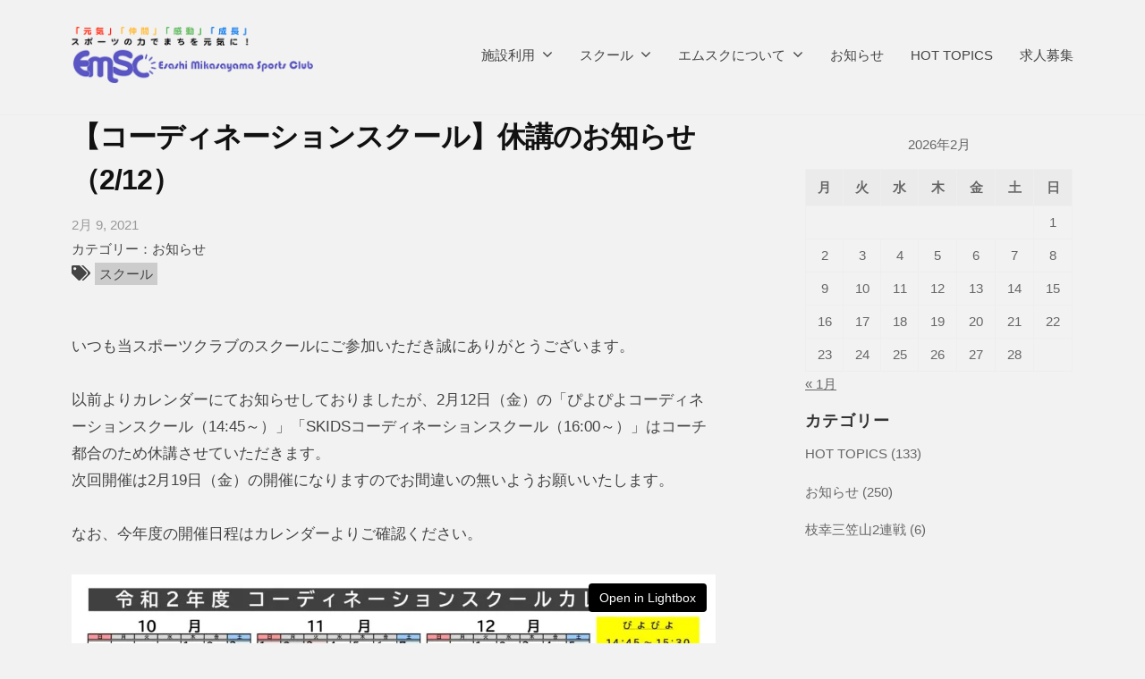

--- FILE ---
content_type: text/html; charset=UTF-8
request_url: https://www.emsc.npo-emsc.net/archives/2008
body_size: 13441
content:
<!DOCTYPE html>
<html lang="ja">
<head>
<meta charset="UTF-8">
<meta name="viewport" content="width=device-width, initial-scale=1">
<title>【コーディネーションスクール】休講のお知らせ（2/12） &#8211; 枝幸三笠山スポーツクラブ</title>
<meta name='robots' content='max-image-preview:large' />
<link rel='dns-prefetch' href='//yubinbango.github.io' />
<link rel='dns-prefetch' href='//webfonts.xserver.jp' />
<link rel='dns-prefetch' href='//widgetlogic.org' />
<link rel='dns-prefetch' href='//cdn.jsdelivr.net' />
<link rel='dns-prefetch' href='//vjs.zencdn.net' />
<link rel='dns-prefetch' href='//use.fontawesome.com' />
<link rel='dns-prefetch' href='//stats.wp.com' />
<link rel="alternate" type="application/rss+xml" title="枝幸三笠山スポーツクラブ &raquo; フィード" href="https://www.emsc.npo-emsc.net/feed" />
<link rel="alternate" type="application/rss+xml" title="枝幸三笠山スポーツクラブ &raquo; コメントフィード" href="https://www.emsc.npo-emsc.net/comments/feed" />
<link rel="alternate" type="application/rss+xml" title="枝幸三笠山スポーツクラブ &raquo; 【コーディネーションスクール】休講のお知らせ（2/12） のコメントのフィード" href="https://www.emsc.npo-emsc.net/archives/2008/feed" />
        <script type="text/javascript">
        (function() {
            document.addEventListener('DOMContentLoaded', function() {
                var containers = document.querySelectorAll('.wp-lightbox-container');

                for (var i = 0; i < containers.length; i++) {
                    var container = containers[i];

                    var wpElements = container.querySelectorAll('[data-wp-on], [data-wp-interactive], [data-wp-init], [data-wp-context], img, button');

                    for (var j = 0; j < wpElements.length; j++) {
                        var el = wpElements[j];
                        var attributes = el.attributes;

                        for (var k = attributes.length - 1; k >= 0; k--) {
                            var attr = attributes[k];
                            if (attr.name.indexOf('data-wp-') === 0) {
                                el.removeAttribute(attr.name);
                            }
                        }
                    }

                    var buttons = container.querySelectorAll('button');
                    for (var j = 0; j < buttons.length; j++) {
                        buttons[j].remove();
                    }
                }

                var allWpImages = document.querySelectorAll('img[data-wp-on], img[data-wp-interactive], img[data-wp-init]');
                for (var i = 0; i < allWpImages.length; i++) {
                    var img = allWpImages[i];
                    var attributes = img.attributes;

                    for (var j = attributes.length - 1; j >= 0; j--) {
                        var attr = attributes[j];
                        if (attr.name.indexOf('data-wp-') === 0) {
                            img.removeAttribute(attr.name);
                        }
                    }
                }

                var standaloneButtons = document.querySelectorAll('button.lightbox-trigger, button[data-wp-on], button[data-wp-interactive]');
                for (var i = 0; i < standaloneButtons.length; i++) {
                    standaloneButtons[i].remove();
                }
            });

            document.addEventListener('click', function(e) {
                var target = e.target;

                if (target.hasAttribute('data-wp-on') ||
                    target.hasAttribute('data-wp-interactive') ||
                    target.classList.contains('lightbox-trigger') ||
                    target.hasAttribute('data-wp-init')) {
                    e.preventDefault();
                    e.stopPropagation();
                    e.stopImmediatePropagation();
                    return false;
                }

                if (target.tagName === 'FIGURE' && target.classList.contains('wp-lightbox-container')) {
                    e.preventDefault();
                    e.stopPropagation();
                    e.stopImmediatePropagation();
                    return false;
                }

                if (target.tagName === 'A' && target.querySelector('img[data-wp-on], img[data-wp-interactive]')) {
                    e.preventDefault();
                    e.stopPropagation();
                    e.stopImmediatePropagation();
                    return false;
                }
            }, true);
        })();
        </script>
        <script type="text/javascript">
window._wpemojiSettings = {"baseUrl":"https:\/\/s.w.org\/images\/core\/emoji\/14.0.0\/72x72\/","ext":".png","svgUrl":"https:\/\/s.w.org\/images\/core\/emoji\/14.0.0\/svg\/","svgExt":".svg","source":{"concatemoji":"https:\/\/www.emsc.npo-emsc.net\/wp-includes\/js\/wp-emoji-release.min.js?ver=6.3.7"}};
/*! This file is auto-generated */
!function(i,n){var o,s,e;function c(e){try{var t={supportTests:e,timestamp:(new Date).valueOf()};sessionStorage.setItem(o,JSON.stringify(t))}catch(e){}}function p(e,t,n){e.clearRect(0,0,e.canvas.width,e.canvas.height),e.fillText(t,0,0);var t=new Uint32Array(e.getImageData(0,0,e.canvas.width,e.canvas.height).data),r=(e.clearRect(0,0,e.canvas.width,e.canvas.height),e.fillText(n,0,0),new Uint32Array(e.getImageData(0,0,e.canvas.width,e.canvas.height).data));return t.every(function(e,t){return e===r[t]})}function u(e,t,n){switch(t){case"flag":return n(e,"\ud83c\udff3\ufe0f\u200d\u26a7\ufe0f","\ud83c\udff3\ufe0f\u200b\u26a7\ufe0f")?!1:!n(e,"\ud83c\uddfa\ud83c\uddf3","\ud83c\uddfa\u200b\ud83c\uddf3")&&!n(e,"\ud83c\udff4\udb40\udc67\udb40\udc62\udb40\udc65\udb40\udc6e\udb40\udc67\udb40\udc7f","\ud83c\udff4\u200b\udb40\udc67\u200b\udb40\udc62\u200b\udb40\udc65\u200b\udb40\udc6e\u200b\udb40\udc67\u200b\udb40\udc7f");case"emoji":return!n(e,"\ud83e\udef1\ud83c\udffb\u200d\ud83e\udef2\ud83c\udfff","\ud83e\udef1\ud83c\udffb\u200b\ud83e\udef2\ud83c\udfff")}return!1}function f(e,t,n){var r="undefined"!=typeof WorkerGlobalScope&&self instanceof WorkerGlobalScope?new OffscreenCanvas(300,150):i.createElement("canvas"),a=r.getContext("2d",{willReadFrequently:!0}),o=(a.textBaseline="top",a.font="600 32px Arial",{});return e.forEach(function(e){o[e]=t(a,e,n)}),o}function t(e){var t=i.createElement("script");t.src=e,t.defer=!0,i.head.appendChild(t)}"undefined"!=typeof Promise&&(o="wpEmojiSettingsSupports",s=["flag","emoji"],n.supports={everything:!0,everythingExceptFlag:!0},e=new Promise(function(e){i.addEventListener("DOMContentLoaded",e,{once:!0})}),new Promise(function(t){var n=function(){try{var e=JSON.parse(sessionStorage.getItem(o));if("object"==typeof e&&"number"==typeof e.timestamp&&(new Date).valueOf()<e.timestamp+604800&&"object"==typeof e.supportTests)return e.supportTests}catch(e){}return null}();if(!n){if("undefined"!=typeof Worker&&"undefined"!=typeof OffscreenCanvas&&"undefined"!=typeof URL&&URL.createObjectURL&&"undefined"!=typeof Blob)try{var e="postMessage("+f.toString()+"("+[JSON.stringify(s),u.toString(),p.toString()].join(",")+"));",r=new Blob([e],{type:"text/javascript"}),a=new Worker(URL.createObjectURL(r),{name:"wpTestEmojiSupports"});return void(a.onmessage=function(e){c(n=e.data),a.terminate(),t(n)})}catch(e){}c(n=f(s,u,p))}t(n)}).then(function(e){for(var t in e)n.supports[t]=e[t],n.supports.everything=n.supports.everything&&n.supports[t],"flag"!==t&&(n.supports.everythingExceptFlag=n.supports.everythingExceptFlag&&n.supports[t]);n.supports.everythingExceptFlag=n.supports.everythingExceptFlag&&!n.supports.flag,n.DOMReady=!1,n.readyCallback=function(){n.DOMReady=!0}}).then(function(){return e}).then(function(){var e;n.supports.everything||(n.readyCallback(),(e=n.source||{}).concatemoji?t(e.concatemoji):e.wpemoji&&e.twemoji&&(t(e.twemoji),t(e.wpemoji)))}))}((window,document),window._wpemojiSettings);
</script>
<style type="text/css">
img.wp-smiley,
img.emoji {
	display: inline !important;
	border: none !important;
	box-shadow: none !important;
	height: 1em !important;
	width: 1em !important;
	margin: 0 0.07em !important;
	vertical-align: -0.1em !important;
	background: none !important;
	padding: 0 !important;
}
</style>
	<link rel='stylesheet' id='wp-block-library-css' href='https://www.emsc.npo-emsc.net/wp-includes/css/dist/block-library/style.min.css?ver=6.3.7' type='text/css' media='all' />
<style id='wp-block-library-inline-css' type='text/css'>
.has-text-align-justify{text-align:justify;}
</style>
<link rel='stylesheet' id='mediaelement-css' href='https://www.emsc.npo-emsc.net/wp-includes/js/mediaelement/mediaelementplayer-legacy.min.css?ver=4.2.17' type='text/css' media='all' />
<link rel='stylesheet' id='wp-mediaelement-css' href='https://www.emsc.npo-emsc.net/wp-includes/js/mediaelement/wp-mediaelement.min.css?ver=6.3.7' type='text/css' media='all' />
<style id='jetpack-sharing-buttons-style-inline-css' type='text/css'>
.jetpack-sharing-buttons__services-list{display:flex;flex-direction:row;flex-wrap:wrap;gap:0;list-style-type:none;margin:5px;padding:0}.jetpack-sharing-buttons__services-list.has-small-icon-size{font-size:12px}.jetpack-sharing-buttons__services-list.has-normal-icon-size{font-size:16px}.jetpack-sharing-buttons__services-list.has-large-icon-size{font-size:24px}.jetpack-sharing-buttons__services-list.has-huge-icon-size{font-size:36px}@media print{.jetpack-sharing-buttons__services-list{display:none!important}}.editor-styles-wrapper .wp-block-jetpack-sharing-buttons{gap:0;padding-inline-start:0}ul.jetpack-sharing-buttons__services-list.has-background{padding:1.25em 2.375em}
</style>
<link rel='stylesheet' id='block-widget-css' href='https://www.emsc.npo-emsc.net/wp-content/plugins/widget-logic/block_widget/css/widget.css?ver=1725239018' type='text/css' media='all' />
<style id='classic-theme-styles-inline-css' type='text/css'>
/*! This file is auto-generated */
.wp-block-button__link{color:#fff;background-color:#32373c;border-radius:9999px;box-shadow:none;text-decoration:none;padding:calc(.667em + 2px) calc(1.333em + 2px);font-size:1.125em}.wp-block-file__button{background:#32373c;color:#fff;text-decoration:none}
</style>
<style id='global-styles-inline-css' type='text/css'>
body{--wp--preset--color--black: #000000;--wp--preset--color--cyan-bluish-gray: #abb8c3;--wp--preset--color--white: #ffffff;--wp--preset--color--pale-pink: #f78da7;--wp--preset--color--vivid-red: #cf2e2e;--wp--preset--color--luminous-vivid-orange: #ff6900;--wp--preset--color--luminous-vivid-amber: #fcb900;--wp--preset--color--light-green-cyan: #7bdcb5;--wp--preset--color--vivid-green-cyan: #00d084;--wp--preset--color--pale-cyan-blue: #8ed1fc;--wp--preset--color--vivid-cyan-blue: #0693e3;--wp--preset--color--vivid-purple: #9b51e0;--wp--preset--gradient--vivid-cyan-blue-to-vivid-purple: linear-gradient(135deg,rgba(6,147,227,1) 0%,rgb(155,81,224) 100%);--wp--preset--gradient--light-green-cyan-to-vivid-green-cyan: linear-gradient(135deg,rgb(122,220,180) 0%,rgb(0,208,130) 100%);--wp--preset--gradient--luminous-vivid-amber-to-luminous-vivid-orange: linear-gradient(135deg,rgba(252,185,0,1) 0%,rgba(255,105,0,1) 100%);--wp--preset--gradient--luminous-vivid-orange-to-vivid-red: linear-gradient(135deg,rgba(255,105,0,1) 0%,rgb(207,46,46) 100%);--wp--preset--gradient--very-light-gray-to-cyan-bluish-gray: linear-gradient(135deg,rgb(238,238,238) 0%,rgb(169,184,195) 100%);--wp--preset--gradient--cool-to-warm-spectrum: linear-gradient(135deg,rgb(74,234,220) 0%,rgb(151,120,209) 20%,rgb(207,42,186) 40%,rgb(238,44,130) 60%,rgb(251,105,98) 80%,rgb(254,248,76) 100%);--wp--preset--gradient--blush-light-purple: linear-gradient(135deg,rgb(255,206,236) 0%,rgb(152,150,240) 100%);--wp--preset--gradient--blush-bordeaux: linear-gradient(135deg,rgb(254,205,165) 0%,rgb(254,45,45) 50%,rgb(107,0,62) 100%);--wp--preset--gradient--luminous-dusk: linear-gradient(135deg,rgb(255,203,112) 0%,rgb(199,81,192) 50%,rgb(65,88,208) 100%);--wp--preset--gradient--pale-ocean: linear-gradient(135deg,rgb(255,245,203) 0%,rgb(182,227,212) 50%,rgb(51,167,181) 100%);--wp--preset--gradient--electric-grass: linear-gradient(135deg,rgb(202,248,128) 0%,rgb(113,206,126) 100%);--wp--preset--gradient--midnight: linear-gradient(135deg,rgb(2,3,129) 0%,rgb(40,116,252) 100%);--wp--preset--font-size--small: 13px;--wp--preset--font-size--medium: 20px;--wp--preset--font-size--large: 36px;--wp--preset--font-size--x-large: 42px;--wp--preset--spacing--20: 0.44rem;--wp--preset--spacing--30: 0.67rem;--wp--preset--spacing--40: 1rem;--wp--preset--spacing--50: 1.5rem;--wp--preset--spacing--60: 2.25rem;--wp--preset--spacing--70: 3.38rem;--wp--preset--spacing--80: 5.06rem;--wp--preset--shadow--natural: 6px 6px 9px rgba(0, 0, 0, 0.2);--wp--preset--shadow--deep: 12px 12px 50px rgba(0, 0, 0, 0.4);--wp--preset--shadow--sharp: 6px 6px 0px rgba(0, 0, 0, 0.2);--wp--preset--shadow--outlined: 6px 6px 0px -3px rgba(255, 255, 255, 1), 6px 6px rgba(0, 0, 0, 1);--wp--preset--shadow--crisp: 6px 6px 0px rgba(0, 0, 0, 1);}:where(.is-layout-flex){gap: 0.5em;}:where(.is-layout-grid){gap: 0.5em;}body .is-layout-flow > .alignleft{float: left;margin-inline-start: 0;margin-inline-end: 2em;}body .is-layout-flow > .alignright{float: right;margin-inline-start: 2em;margin-inline-end: 0;}body .is-layout-flow > .aligncenter{margin-left: auto !important;margin-right: auto !important;}body .is-layout-constrained > .alignleft{float: left;margin-inline-start: 0;margin-inline-end: 2em;}body .is-layout-constrained > .alignright{float: right;margin-inline-start: 2em;margin-inline-end: 0;}body .is-layout-constrained > .aligncenter{margin-left: auto !important;margin-right: auto !important;}body .is-layout-constrained > :where(:not(.alignleft):not(.alignright):not(.alignfull)){max-width: var(--wp--style--global--content-size);margin-left: auto !important;margin-right: auto !important;}body .is-layout-constrained > .alignwide{max-width: var(--wp--style--global--wide-size);}body .is-layout-flex{display: flex;}body .is-layout-flex{flex-wrap: wrap;align-items: center;}body .is-layout-flex > *{margin: 0;}body .is-layout-grid{display: grid;}body .is-layout-grid > *{margin: 0;}:where(.wp-block-columns.is-layout-flex){gap: 2em;}:where(.wp-block-columns.is-layout-grid){gap: 2em;}:where(.wp-block-post-template.is-layout-flex){gap: 1.25em;}:where(.wp-block-post-template.is-layout-grid){gap: 1.25em;}.has-black-color{color: var(--wp--preset--color--black) !important;}.has-cyan-bluish-gray-color{color: var(--wp--preset--color--cyan-bluish-gray) !important;}.has-white-color{color: var(--wp--preset--color--white) !important;}.has-pale-pink-color{color: var(--wp--preset--color--pale-pink) !important;}.has-vivid-red-color{color: var(--wp--preset--color--vivid-red) !important;}.has-luminous-vivid-orange-color{color: var(--wp--preset--color--luminous-vivid-orange) !important;}.has-luminous-vivid-amber-color{color: var(--wp--preset--color--luminous-vivid-amber) !important;}.has-light-green-cyan-color{color: var(--wp--preset--color--light-green-cyan) !important;}.has-vivid-green-cyan-color{color: var(--wp--preset--color--vivid-green-cyan) !important;}.has-pale-cyan-blue-color{color: var(--wp--preset--color--pale-cyan-blue) !important;}.has-vivid-cyan-blue-color{color: var(--wp--preset--color--vivid-cyan-blue) !important;}.has-vivid-purple-color{color: var(--wp--preset--color--vivid-purple) !important;}.has-black-background-color{background-color: var(--wp--preset--color--black) !important;}.has-cyan-bluish-gray-background-color{background-color: var(--wp--preset--color--cyan-bluish-gray) !important;}.has-white-background-color{background-color: var(--wp--preset--color--white) !important;}.has-pale-pink-background-color{background-color: var(--wp--preset--color--pale-pink) !important;}.has-vivid-red-background-color{background-color: var(--wp--preset--color--vivid-red) !important;}.has-luminous-vivid-orange-background-color{background-color: var(--wp--preset--color--luminous-vivid-orange) !important;}.has-luminous-vivid-amber-background-color{background-color: var(--wp--preset--color--luminous-vivid-amber) !important;}.has-light-green-cyan-background-color{background-color: var(--wp--preset--color--light-green-cyan) !important;}.has-vivid-green-cyan-background-color{background-color: var(--wp--preset--color--vivid-green-cyan) !important;}.has-pale-cyan-blue-background-color{background-color: var(--wp--preset--color--pale-cyan-blue) !important;}.has-vivid-cyan-blue-background-color{background-color: var(--wp--preset--color--vivid-cyan-blue) !important;}.has-vivid-purple-background-color{background-color: var(--wp--preset--color--vivid-purple) !important;}.has-black-border-color{border-color: var(--wp--preset--color--black) !important;}.has-cyan-bluish-gray-border-color{border-color: var(--wp--preset--color--cyan-bluish-gray) !important;}.has-white-border-color{border-color: var(--wp--preset--color--white) !important;}.has-pale-pink-border-color{border-color: var(--wp--preset--color--pale-pink) !important;}.has-vivid-red-border-color{border-color: var(--wp--preset--color--vivid-red) !important;}.has-luminous-vivid-orange-border-color{border-color: var(--wp--preset--color--luminous-vivid-orange) !important;}.has-luminous-vivid-amber-border-color{border-color: var(--wp--preset--color--luminous-vivid-amber) !important;}.has-light-green-cyan-border-color{border-color: var(--wp--preset--color--light-green-cyan) !important;}.has-vivid-green-cyan-border-color{border-color: var(--wp--preset--color--vivid-green-cyan) !important;}.has-pale-cyan-blue-border-color{border-color: var(--wp--preset--color--pale-cyan-blue) !important;}.has-vivid-cyan-blue-border-color{border-color: var(--wp--preset--color--vivid-cyan-blue) !important;}.has-vivid-purple-border-color{border-color: var(--wp--preset--color--vivid-purple) !important;}.has-vivid-cyan-blue-to-vivid-purple-gradient-background{background: var(--wp--preset--gradient--vivid-cyan-blue-to-vivid-purple) !important;}.has-light-green-cyan-to-vivid-green-cyan-gradient-background{background: var(--wp--preset--gradient--light-green-cyan-to-vivid-green-cyan) !important;}.has-luminous-vivid-amber-to-luminous-vivid-orange-gradient-background{background: var(--wp--preset--gradient--luminous-vivid-amber-to-luminous-vivid-orange) !important;}.has-luminous-vivid-orange-to-vivid-red-gradient-background{background: var(--wp--preset--gradient--luminous-vivid-orange-to-vivid-red) !important;}.has-very-light-gray-to-cyan-bluish-gray-gradient-background{background: var(--wp--preset--gradient--very-light-gray-to-cyan-bluish-gray) !important;}.has-cool-to-warm-spectrum-gradient-background{background: var(--wp--preset--gradient--cool-to-warm-spectrum) !important;}.has-blush-light-purple-gradient-background{background: var(--wp--preset--gradient--blush-light-purple) !important;}.has-blush-bordeaux-gradient-background{background: var(--wp--preset--gradient--blush-bordeaux) !important;}.has-luminous-dusk-gradient-background{background: var(--wp--preset--gradient--luminous-dusk) !important;}.has-pale-ocean-gradient-background{background: var(--wp--preset--gradient--pale-ocean) !important;}.has-electric-grass-gradient-background{background: var(--wp--preset--gradient--electric-grass) !important;}.has-midnight-gradient-background{background: var(--wp--preset--gradient--midnight) !important;}.has-small-font-size{font-size: var(--wp--preset--font-size--small) !important;}.has-medium-font-size{font-size: var(--wp--preset--font-size--medium) !important;}.has-large-font-size{font-size: var(--wp--preset--font-size--large) !important;}.has-x-large-font-size{font-size: var(--wp--preset--font-size--x-large) !important;}
.wp-block-navigation a:where(:not(.wp-element-button)){color: inherit;}
:where(.wp-block-post-template.is-layout-flex){gap: 1.25em;}:where(.wp-block-post-template.is-layout-grid){gap: 1.25em;}
:where(.wp-block-columns.is-layout-flex){gap: 2em;}:where(.wp-block-columns.is-layout-grid){gap: 2em;}
.wp-block-pullquote{font-size: 1.5em;line-height: 1.6;}
</style>
<link rel='stylesheet' id='default-icon-styles-css' href='https://www.emsc.npo-emsc.net/wp-content/plugins/svg-vector-icon-plugin/public/../admin/css/wordpress-svg-icon-plugin-style.min.css?ver=6.3.7' type='text/css' media='all' />
<link rel='stylesheet' id='ml-lightgallery-css-css' href='https://cdn.jsdelivr.net/npm/lightgallery@2.7.1/css/lightgallery.min.css?ver=2.7.1' type='text/css' media='all' />
<link rel='stylesheet' id='lightgallery-video-css-css' href='https://cdn.jsdelivr.net/npm/lightgallery@2.7.1/css/lg-video.css?ver=2.7.1' type='text/css' media='all' />
<link rel='stylesheet' id='lightgallery-thumbnail-css-css' href='https://cdn.jsdelivr.net/npm/lightgallery@2.7.1/css/lg-thumbnail.css?ver=2.7.1' type='text/css' media='all' />
<link rel='stylesheet' id='ml-lightbox-public-css-css' href='https://www.emsc.npo-emsc.net/wp-content/plugins/ml-slider-lightbox/assets/css/ml-lightbox-public.css?ver=2.21.0' type='text/css' media='all' />
<style id='ml-lightbox-public-css-inline-css' type='text/css'>

            :root {
                --ml-lightbox-arrow-color: #ffffff !important;
                --ml-lightbox-arrow-hover-color: #000000 !important;
                --ml-lightbox-close-icon-color: #ffffff !important;
                --ml-lightbox-close-icon-hover-color: #000000 !important;
                --ml-lightbox-toolbar-icon-color: #ffffff !important;
                --ml-lightbox-toolbar-icon-hover-color: #000000 !important;
            }

            .lg-backdrop {
                background-color: #000000 !important;
                opacity: 0.9 !important;
            }

            .lg-outer .lg-thumb-outer {
                background-color: #000000 !important;
                opacity: 0.9 !important;
            }

            .lg-outer .lg-prev,
            .lg-outer .lg-next {
                background-color: #000000 !important;
                color: var(--ml-lightbox-arrow-color) !important;
            }

            .lg-outer .lg-prev:hover,
            .lg-outer .lg-next:hover {
                background-color: #f0f0f0 !important;
                color: var(--ml-lightbox-arrow-hover-color) !important;
            }

            .lg-outer .lg-toolbar .lg-icon:not(.lg-close),
            .lg-outer .lg-counter {
                background-color: #000000 !important;
                color: var(--ml-lightbox-toolbar-icon-color) !important;
            }

            .lg-outer .lg-toolbar .lg-icon:not(.lg-close):hover,
            .lg-outer .lg-counter:hover {
                background-color: #f0f0f0 !important;
                color: var(--ml-lightbox-toolbar-icon-hover-color) !important;
            }

            .lg-outer .lg-close {
                background-color: #000000 !important;
                color: var(--ml-lightbox-close-icon-color) !important;
            }

            .lg-outer .lg-close:hover {
                background-color: #f0f0f0 !important;
                color: var(--ml-lightbox-close-icon-hover-color) !important;
            }

            .ml-lightbox-button,
            .widget .ml-lightbox-enabled a.ml-lightbox-button {
                background-color: #000000 !important;
                color: #ffffff !important;
            }

            .ml-lightbox-button:hover,
            .ml-lightbox-button:focus {
                background-color: #f0f0f0 !important;
                color: #000000 !important;
            }
            .ml-lightbox-button,
            .widget .ml-lightbox-enabled a.ml-lightbox-button {
                top: 10px !important;
                left: auto !important;
                right: 10px !important;
                bottom: auto !important;
            }

        
</style>
<link rel='stylesheet' id='videojs-css-css' href='https://vjs.zencdn.net/8.5.2/video-js.css?ver=8.5.2' type='text/css' media='all' />
<link rel='stylesheet' id='parent-style-css' href='https://www.emsc.npo-emsc.net/wp-content/themes/businesspress/style.css?ver=6.3.7' type='text/css' media='all' />
<link rel='stylesheet' id='child-style-css' href='https://www.emsc.npo-emsc.net/wp-content/themes/businesspress-child/style.css?ver=6.3.7' type='text/css' media='all' />
<link rel='stylesheet' id='fontawesome-css' href='https://www.emsc.npo-emsc.net/wp-content/themes/businesspress/inc/font-awesome/css/font-awesome.css?ver=4.7.0' type='text/css' media='all' />
<link rel='stylesheet' id='normalize-css' href='https://www.emsc.npo-emsc.net/wp-content/themes/businesspress/css/normalize.css?ver=8.0.0' type='text/css' media='all' />
<link rel='stylesheet' id='businesspress-style-css' href='https://www.emsc.npo-emsc.net/wp-content/themes/businesspress-child/style.css?ver=1.0.0' type='text/css' media='all' />
<style id='businesspress-style-inline-css' type='text/css'>

	a,
	.subheader {
		color: #645fca;
	}
	a:hover {
		color: #2680eb;
	}
	a.home-header-button-main {
		background-color: #645fca;
	}
	a.home-header-button-main:hover {
		background-color: #2680eb;
	}
	code, kbd, tt, var,
	th,
	pre,
	.top-bar,
	.author-profile,
	.pagination .current,
	.page-links .page-numbers,
	.tagcloud a,
	.widget_calendar tbody td a,
	.container-wrapper,
	.site-bottom {
		background-color: #ebebeb;
	}

	.jumbotron {
		background-image: url("");
	}
	.home-header-content {
		text-align: left;
	}

	@media screen and (min-width: 980px) {
		.footer-widget-1 {
			width: 24.99%;
		}
		.footer-widget-2 {
			width: 41.65%;
		}
		.footer-widget-3 {
			width: 33.32%;
		}
		.footer-widget-4 {
			width: 0%;
		}
		.footer-widget-5 {
			width: 0%;
		}
		.footer-widget-6 {
			width: 0%;
		}
	}
	
</style>
<script type='text/javascript' src='https://www.emsc.npo-emsc.net/wp-includes/js/jquery/jquery.min.js?ver=3.7.0' id='jquery-core-js'></script>
<script type='text/javascript' src='https://www.emsc.npo-emsc.net/wp-includes/js/jquery/jquery-migrate.min.js?ver=3.4.1' id='jquery-migrate-js'></script>
<script type='text/javascript' src='//webfonts.xserver.jp/js/xserverv3.js?fadein=0&#038;ver=2.0.9' id='typesquare_std-js'></script>
<script type='text/javascript' src='https://use.fontawesome.com/releases/v5.15.1/js/all.js?ver=6.3.7' id='fontawesome-js'></script>
<link rel="https://api.w.org/" href="https://www.emsc.npo-emsc.net/wp-json/" /><link rel="alternate" type="application/json" href="https://www.emsc.npo-emsc.net/wp-json/wp/v2/posts/2008" /><link rel="EditURI" type="application/rsd+xml" title="RSD" href="https://www.emsc.npo-emsc.net/xmlrpc.php?rsd" />
<meta name="generator" content="WordPress 6.3.7" />
<link rel="canonical" href="https://www.emsc.npo-emsc.net/archives/2008" />
<link rel='shortlink' href='https://www.emsc.npo-emsc.net/?p=2008' />
<link rel="alternate" type="application/json+oembed" href="https://www.emsc.npo-emsc.net/wp-json/oembed/1.0/embed?url=https%3A%2F%2Fwww.emsc.npo-emsc.net%2Farchives%2F2008" />
<link rel="alternate" type="text/xml+oembed" href="https://www.emsc.npo-emsc.net/wp-json/oembed/1.0/embed?url=https%3A%2F%2Fwww.emsc.npo-emsc.net%2Farchives%2F2008&#038;format=xml" />
   <script type="text/javascript">
   var _gaq = _gaq || [];
   _gaq.push(['_setAccount', 'UA-187909938-1']);
   _gaq.push(['_trackPageview']);
   (function() {
   var ga = document.createElement('script'); ga.type = 'text/javascript'; ga.async = true;
   ga.src = ('https:' == document.location.protocol ? 'https://ssl' : 'http://www') + '.google-analytics.com/ga.js';
   var s = document.getElementsByTagName('script')[0]; s.parentNode.insertBefore(ga, s);
   })();
   </script>
<style>
		#category-posts-3-internal ul {padding: 0;}
#category-posts-3-internal .cat-post-item img {max-width: initial; max-height: initial; margin: initial;}
#category-posts-3-internal .cat-post-author {margin-bottom: 0;}
#category-posts-3-internal .cat-post-thumbnail {margin: 5px 10px 5px 0;}
#category-posts-3-internal .cat-post-item:before {content: ""; clear: both;}
#category-posts-3-internal .cat-post-excerpt-more {display: inline-block;}
#category-posts-3-internal .cat-post-item {list-style: none; margin: 3px 0 10px; padding: 3px 0;}
#category-posts-3-internal .cat-post-current .cat-post-title {font-weight: bold; text-transform: uppercase;}
#category-posts-3-internal [class*=cat-post-tax] {font-size: 0.85em;}
#category-posts-3-internal [class*=cat-post-tax] * {display:inline-block;}
#category-posts-3-internal .cat-post-item:after {content: ""; display: table;	clear: both;}
#category-posts-3-internal .cat-post-item .cat-post-title {overflow: hidden;text-overflow: ellipsis;white-space: initial;display: -webkit-box;-webkit-line-clamp: 2;-webkit-box-orient: vertical;padding-bottom: 0 !important;}
#category-posts-3-internal .cat-post-item:after {content: ""; display: table;	clear: both;}
#category-posts-3-internal .cat-post-thumbnail {display:block; float:left; margin:5px 10px 5px 0;}
#category-posts-3-internal .cat-post-crop {overflow:hidden;display:block;}
#category-posts-3-internal p {margin:5px 0 0 0}
#category-posts-3-internal li > div {margin:5px 0 0 0; clear:both;}
#category-posts-3-internal .dashicons {vertical-align:middle;}
#category-posts-4-internal ul {padding: 0;}
#category-posts-4-internal .cat-post-item img {max-width: initial; max-height: initial; margin: initial;}
#category-posts-4-internal .cat-post-author {margin-bottom: 0;}
#category-posts-4-internal .cat-post-thumbnail {margin: 5px 10px 5px 0;}
#category-posts-4-internal .cat-post-item:before {content: ""; clear: both;}
#category-posts-4-internal .cat-post-excerpt-more {display: inline-block;}
#category-posts-4-internal .cat-post-item {list-style: none; margin: 3px 0 10px; padding: 3px 0;}
#category-posts-4-internal .cat-post-current .cat-post-title {font-weight: bold; text-transform: uppercase;}
#category-posts-4-internal [class*=cat-post-tax] {font-size: 0.85em;}
#category-posts-4-internal [class*=cat-post-tax] * {display:inline-block;}
#category-posts-4-internal .cat-post-item:after {content: ""; display: table;	clear: both;}
#category-posts-4-internal .cat-post-item .cat-post-title {overflow: hidden;text-overflow: ellipsis;white-space: initial;display: -webkit-box;-webkit-line-clamp: 2;-webkit-box-orient: vertical;padding-bottom: 0 !important;}
#category-posts-4-internal .cat-post-item:after {content: ""; display: table;	clear: both;}
#category-posts-4-internal .cat-post-thumbnail {display:block; float:left; margin:5px 10px 5px 0;}
#category-posts-4-internal .cat-post-crop {overflow:hidden;display:block;}
#category-posts-4-internal p {margin:5px 0 0 0}
#category-posts-4-internal li > div {margin:5px 0 0 0; clear:both;}
#category-posts-4-internal .dashicons {vertical-align:middle;}
</style>
			<style>img#wpstats{display:none}</style>
		<link rel="pingback" href="https://www.emsc.npo-emsc.net/xmlrpc.php">
<link rel="icon" href="https://www.emsc.npo-emsc.net/wp-content/uploads/2021/01/cropped-f677f12dabc8a401c4b84b771385d738-32x32.png" sizes="32x32" />
<link rel="icon" href="https://www.emsc.npo-emsc.net/wp-content/uploads/2021/01/cropped-f677f12dabc8a401c4b84b771385d738-192x192.png" sizes="192x192" />
<link rel="apple-touch-icon" href="https://www.emsc.npo-emsc.net/wp-content/uploads/2021/01/cropped-f677f12dabc8a401c4b84b771385d738-180x180.png" />
<meta name="msapplication-TileImage" content="https://www.emsc.npo-emsc.net/wp-content/uploads/2021/01/cropped-f677f12dabc8a401c4b84b771385d738-270x270.png" />
		<style type="text/css" id="wp-custom-css">
			a {
	text-decoration: none;
}

/*TOPページ*/

.info-sp {
	background-color: #fff;
	padding: 1em;
	margin: 0;
	display: none;
}

@media screen and (max-width:980px){
	.info-sp {
		display: block;
	}
}

/*サイドバー*/
#category-posts-3,
#category-posts-4,
#custom_html-7,
#media_image-2,
#custom_html-9{
	background-color: #fff;
	padding: 1em;
	margin-bottom: 1em;
}

.aside-icon {
	text-align: center;
}

.aside-icon a {
  font-size: 5rem;
  padding: 0 1rem;
}

@media screen and (max-width:980px){
	#category-posts-3,#category-posts-4 {
		display: none;
	}
	.sidebar-area {
		text-align: center;
	}
	.sidebar-area img {
		width: 60%;
		height: auto;
	}
}

/*フッターロゴ*/
.footer-widget-1 {
  text-align: center;
	padding: 2%;
}

@media screen and (max-width:782px){
	.footer-widget-1 img {
		width: 50%;
		height: auto;
	}
}

/*お知らせ*/
.cat-links {
    margin-bottom: 0;
}

.archive-category a {
    font-size: 1em;
    color: #444;
}
.archive-category a:before{
    content: "カテゴリー：";
}

.archive-tag a {
    display: inline-block;
    font-size: .9em;
    margin: 0;
	padding: 5px;
	line-height: 1;
    text-decoration: none;
    color: #444;
	background-color: #ccc;
}


/*スキー場*/
.mikasa-price-sp {
    display: none;
}

@media screen and (max-width:782px){
    .mikasa-price-sp {
        display: block;
    }
    .mikasa-price {
        display: none;
    }
}

/*コロナ対策*/
.covid-sp {
	display: none;
}

@media screen and (max-width:782px){
	.covid-pc {
		display: none;
	}
	.covid-sp {
		display: block;
	}
}

/*年会員案内*/
.member-catch-sp {
	display: none;
}

@media screen and (max-width:782px){
	.member-catch-pc{
		display: none;
	}
	.member-catch-sp {
		display: block;
	}
}

.cat-item.cat-item-43{display:none;}

		</style>
		</head>

<body data-rsssl=1 class="post-template-default single single-post postid-2008 single-format-standard wp-custom-logo ml-lightbox-included metaslider-plugin hide-blogname hide-blogdescription hide-author hide-comments-number has-sidebar has-avatars">
<div id="page" class="site">
	<a class="skip-link screen-reader-text" href="#content">コンテンツへスキップ</a>

	<header id="masthead" class="site-header">

		
		<div class="main-header main-header-original">
			<div class="main-header-content">
				<div class="site-branding">
					<div class="site-logo"><a href="https://www.emsc.npo-emsc.net/" rel="home"><img alt="枝幸三笠山スポーツクラブ" src="https://www.emsc.npo-emsc.net/wp-content/uploads/2021/01/6eb725f21acf7349bf40bb66d7044477.png" width="270" /></a></div>						<div class="site-title"><a href="https://www.emsc.npo-emsc.net/" rel="home">枝幸三笠山スポーツクラブ</a></div>
		<div class="site-description">Esashi Mikasayama Sport Club</div>
					</div><!-- .site-branding -->
					<nav class="main-navigation">
		<div class="menu-%e3%83%98%e3%83%83%e3%83%80%e3%83%bc-container"><ul id="menu-%e3%83%98%e3%83%83%e3%83%80%e3%83%bc" class="menu"><li id="menu-item-348" class="menu-item menu-item-type-post_type menu-item-object-page menu-item-has-children menu-item-348"><a href="https://www.emsc.npo-emsc.net/facility">施設利用</a>
<ul class="sub-menu">
	<li id="menu-item-1650" class="menu-item menu-item-type-custom menu-item-object-custom menu-item-1650"><a href="https://www.emsc.npo-emsc.net/facility/#list">施設紹介</a></li>
	<li id="menu-item-1651" class="menu-item menu-item-type-custom menu-item-object-custom menu-item-1651"><a href="https://www.emsc.npo-emsc.net/facility/#guide">利用案内</a></li>
	<li id="menu-item-4049" class="menu-item menu-item-type-custom menu-item-object-custom menu-item-4049"><a href="https://www.emsc.npo-emsc.net/facility/#rq">申請書</a></li>
	<li id="menu-item-417" class="menu-item menu-item-type-custom menu-item-object-custom menu-item-417"><a href="https://www.r326.com/b/main.aspx?id=esashisportspark">予約状況（りざぶ郎）</a></li>
	<li id="menu-item-4823" class="menu-item menu-item-type-post_type menu-item-object-page menu-item-4823"><a href="https://www.emsc.npo-emsc.net/form-facility2">お問い合わせ</a></li>
</ul>
</li>
<li id="menu-item-349" class="menu-item menu-item-type-post_type menu-item-object-page menu-item-has-children menu-item-349"><a href="https://www.emsc.npo-emsc.net/school">スクール</a>
<ul class="sub-menu">
	<li id="menu-item-1644" class="menu-item menu-item-type-custom menu-item-object-custom menu-item-1644"><a href="https://www.emsc.npo-emsc.net/school/#list">スクール紹介</a></li>
	<li id="menu-item-1645" class="menu-item menu-item-type-custom menu-item-object-custom menu-item-1645"><a href="https://www.emsc.npo-emsc.net/school/#guide">料金案内</a></li>
	<li id="menu-item-1646" class="menu-item menu-item-type-custom menu-item-object-custom menu-item-1646"><a href="https://www.emsc.npo-emsc.net/school/#app">申し込み方法</a></li>
	<li id="menu-item-411" class="menu-item menu-item-type-post_type menu-item-object-page menu-item-411"><a href="https://www.emsc.npo-emsc.net/online-lessons">オンラインレッスン</a></li>
	<li id="menu-item-1649" class="menu-item menu-item-type-post_type menu-item-object-page menu-item-1649"><a href="https://www.emsc.npo-emsc.net/membership">年会員のご案内</a></li>
	<li id="menu-item-4824" class="menu-item menu-item-type-post_type menu-item-object-page menu-item-4824"><a href="https://www.emsc.npo-emsc.net/form-emsc2">お問い合わせ</a></li>
</ul>
</li>
<li id="menu-item-350" class="menu-item menu-item-type-post_type menu-item-object-page menu-item-has-children menu-item-350"><a href="https://www.emsc.npo-emsc.net/about">エムスクについて</a>
<ul class="sub-menu">
	<li id="menu-item-1640" class="menu-item menu-item-type-custom menu-item-object-custom menu-item-1640"><a href="https://www.emsc.npo-emsc.net/about/#about">団体概要</a></li>
	<li id="menu-item-1641" class="menu-item menu-item-type-custom menu-item-object-custom menu-item-1641"><a href="https://www.emsc.npo-emsc.net/about/#business">事業案内</a></li>
	<li id="menu-item-1642" class="menu-item menu-item-type-custom menu-item-object-custom menu-item-1642"><a href="https://www.emsc.npo-emsc.net/about/#history">沿革</a></li>
	<li id="menu-item-1643" class="menu-item menu-item-type-custom menu-item-object-custom menu-item-1643"><a href="https://www.emsc.npo-emsc.net/about/#account">情報公開・定款</a></li>
	<li id="menu-item-4825" class="menu-item menu-item-type-post_type menu-item-object-page menu-item-4825"><a href="https://www.emsc.npo-emsc.net/form-emsc2">お問い合わせ</a></li>
</ul>
</li>
<li id="menu-item-439" class="menu-item menu-item-type-taxonomy menu-item-object-category current-post-ancestor current-menu-parent current-post-parent menu-item-439"><a href="https://www.emsc.npo-emsc.net/archives/category/news">お知らせ</a></li>
<li id="menu-item-440" class="menu-item menu-item-type-taxonomy menu-item-object-category menu-item-440"><a href="https://www.emsc.npo-emsc.net/archives/category/hot-topics">HOT TOPICS</a></li>
<li id="menu-item-5824" class="menu-item menu-item-type-post_type menu-item-object-page menu-item-5824"><a href="https://www.emsc.npo-emsc.net/%e6%b1%82%e4%ba%ba%e5%8b%9f%e9%9b%86">求人募集</a></li>
</ul></div>	</nav><!-- .main-navigation -->
					<button class="drawer-hamburger">
					<span class="screen-reader-text">メニュー</span>
					<span class="drawer-hamburger-icon"></span>
				</button>
			</div><!-- .main-header-content -->
			<div class="drawer-overlay"></div>
			<div class="drawer-navigation">
				<div class="drawer-navigation-content">
					<nav class="main-navigation">
		<div class="menu-%e3%83%98%e3%83%83%e3%83%80%e3%83%bc-container"><ul id="menu-%e3%83%98%e3%83%83%e3%83%80%e3%83%bc-1" class="menu"><li class="menu-item menu-item-type-post_type menu-item-object-page menu-item-has-children menu-item-348"><a href="https://www.emsc.npo-emsc.net/facility">施設利用</a>
<ul class="sub-menu">
	<li class="menu-item menu-item-type-custom menu-item-object-custom menu-item-1650"><a href="https://www.emsc.npo-emsc.net/facility/#list">施設紹介</a></li>
	<li class="menu-item menu-item-type-custom menu-item-object-custom menu-item-1651"><a href="https://www.emsc.npo-emsc.net/facility/#guide">利用案内</a></li>
	<li class="menu-item menu-item-type-custom menu-item-object-custom menu-item-4049"><a href="https://www.emsc.npo-emsc.net/facility/#rq">申請書</a></li>
	<li class="menu-item menu-item-type-custom menu-item-object-custom menu-item-417"><a href="https://www.r326.com/b/main.aspx?id=esashisportspark">予約状況（りざぶ郎）</a></li>
	<li class="menu-item menu-item-type-post_type menu-item-object-page menu-item-4823"><a href="https://www.emsc.npo-emsc.net/form-facility2">お問い合わせ</a></li>
</ul>
</li>
<li class="menu-item menu-item-type-post_type menu-item-object-page menu-item-has-children menu-item-349"><a href="https://www.emsc.npo-emsc.net/school">スクール</a>
<ul class="sub-menu">
	<li class="menu-item menu-item-type-custom menu-item-object-custom menu-item-1644"><a href="https://www.emsc.npo-emsc.net/school/#list">スクール紹介</a></li>
	<li class="menu-item menu-item-type-custom menu-item-object-custom menu-item-1645"><a href="https://www.emsc.npo-emsc.net/school/#guide">料金案内</a></li>
	<li class="menu-item menu-item-type-custom menu-item-object-custom menu-item-1646"><a href="https://www.emsc.npo-emsc.net/school/#app">申し込み方法</a></li>
	<li class="menu-item menu-item-type-post_type menu-item-object-page menu-item-411"><a href="https://www.emsc.npo-emsc.net/online-lessons">オンラインレッスン</a></li>
	<li class="menu-item menu-item-type-post_type menu-item-object-page menu-item-1649"><a href="https://www.emsc.npo-emsc.net/membership">年会員のご案内</a></li>
	<li class="menu-item menu-item-type-post_type menu-item-object-page menu-item-4824"><a href="https://www.emsc.npo-emsc.net/form-emsc2">お問い合わせ</a></li>
</ul>
</li>
<li class="menu-item menu-item-type-post_type menu-item-object-page menu-item-has-children menu-item-350"><a href="https://www.emsc.npo-emsc.net/about">エムスクについて</a>
<ul class="sub-menu">
	<li class="menu-item menu-item-type-custom menu-item-object-custom menu-item-1640"><a href="https://www.emsc.npo-emsc.net/about/#about">団体概要</a></li>
	<li class="menu-item menu-item-type-custom menu-item-object-custom menu-item-1641"><a href="https://www.emsc.npo-emsc.net/about/#business">事業案内</a></li>
	<li class="menu-item menu-item-type-custom menu-item-object-custom menu-item-1642"><a href="https://www.emsc.npo-emsc.net/about/#history">沿革</a></li>
	<li class="menu-item menu-item-type-custom menu-item-object-custom menu-item-1643"><a href="https://www.emsc.npo-emsc.net/about/#account">情報公開・定款</a></li>
	<li class="menu-item menu-item-type-post_type menu-item-object-page menu-item-4825"><a href="https://www.emsc.npo-emsc.net/form-emsc2">お問い合わせ</a></li>
</ul>
</li>
<li class="menu-item menu-item-type-taxonomy menu-item-object-category current-post-ancestor current-menu-parent current-post-parent menu-item-439"><a href="https://www.emsc.npo-emsc.net/archives/category/news">お知らせ</a></li>
<li class="menu-item menu-item-type-taxonomy menu-item-object-category menu-item-440"><a href="https://www.emsc.npo-emsc.net/archives/category/hot-topics">HOT TOPICS</a></li>
<li class="menu-item menu-item-type-post_type menu-item-object-page menu-item-5824"><a href="https://www.emsc.npo-emsc.net/%e6%b1%82%e4%ba%ba%e5%8b%9f%e9%9b%86">求人募集</a></li>
</ul></div>	</nav><!-- .main-navigation -->
									</div><!-- .drawer-navigation-content -->
			</div><!-- .drawer-navigation -->
		</div><!-- .main-header -->

		
		
	</header><!-- #masthead -->

	<div id="content" class="site-content">

<div id="primary" class="content-area">
	<main id="main" class="site-main">

	
		
<article id="post-2008" class="post-2008 post type-post status-publish format-standard hentry category-news tag-25">
	<header class="entry-header">
		<h1 class="entry-title">【コーディネーションスクール】休講のお知らせ（2/12）</h1>
			<div class="entry-meta">
		<span class="posted-on">
		<a href="https://www.emsc.npo-emsc.net/archives/2008" rel="bookmark"><time class="entry-date published updated" datetime="2021-02-09T15:44:22+09:00">2月 9, 2021</time></a>		</span>
		<span class="byline">by			<span class="author vcard">
				<a class="url fn n" href="https://www.emsc.npo-emsc.net/archives/author/npo-emsc" title="枝幸三笠山スポーツクラブ の投稿をすべて表示">枝幸三笠山スポーツクラブ</a>
			</span>
		</span>
			</div><!-- .entry-meta -->
			<div class="archive-category">
			<div class="cat-links"><a href="https://www.emsc.npo-emsc.net/archives/category/news" rel="category tag">お知らせ</a></div><!-- .cat-links -->		</div>
					<div class="archive-tag">
				<i class="fas fa-tags"></i>
				<a href="https://www.emsc.npo-emsc.net/archives/tag/%e3%82%b9%e3%82%af%e3%83%bc%e3%83%ab" rel="tag">スクール</a>			</div>
					</header><!-- .entry-header -->

	<div class="entry-content">
		
<div class="wp-block-group"><div class="wp-block-group__inner-container is-layout-flow wp-block-group-is-layout-flow">
<p>いつも当スポーツクラブのスクールにご参加いただき誠にありがとうございます。<br><br>以前よりカレンダーにてお知らせしておりましたが、2月12日（金）の「ぴよぴよコーディネーションスクール（14:45～）」「SKIDSコーディネーションスクール（16:00～）」はコーチ都合のため休講させていただきます。<br>次回開催は2月19日（金）の開催になりますのでお間違いの無いようお願いいたします。<br><br>なお、今年度の開催日程はカレンダーよりご確認ください。</p>



<div style="height:30px" aria-hidden="true" class="wp-block-spacer"></div>



<p></p>
</div></div>



<figure class="wp-block-image size-large"><img decoding="async" fetchpriority="high" width="1024" height="725" src="https://www.emsc.npo-emsc.net/wp-content/uploads/2021/02/defc849d45ba6ee00ff22378dd8e3b31-1024x725.jpg" alt="令和2年度コーディネーションスクールカレンダー" class="wp-image-2009" srcset="https://www.emsc.npo-emsc.net/wp-content/uploads/2021/02/defc849d45ba6ee00ff22378dd8e3b31-1024x725.jpg 1024w, https://www.emsc.npo-emsc.net/wp-content/uploads/2021/02/defc849d45ba6ee00ff22378dd8e3b31-300x212.jpg 300w, https://www.emsc.npo-emsc.net/wp-content/uploads/2021/02/defc849d45ba6ee00ff22378dd8e3b31-768x543.jpg 768w, https://www.emsc.npo-emsc.net/wp-content/uploads/2021/02/defc849d45ba6ee00ff22378dd8e3b31-1536x1087.jpg 1536w, https://www.emsc.npo-emsc.net/wp-content/uploads/2021/02/defc849d45ba6ee00ff22378dd8e3b31-840x594.jpg 840w, https://www.emsc.npo-emsc.net/wp-content/uploads/2021/02/defc849d45ba6ee00ff22378dd8e3b31.jpg 1754w" sizes="(max-width: 1024px) 100vw, 1024px" /></figure>
			</div><!-- .entry-content -->

	
</article><!-- #post-## -->



		
	
	</main><!-- #main -->
</div><!-- #primary -->


<div id="secondary" class="sidebar-area" role="complementary">
		<div class="normal-sidebar widget-area">
		<aside id="calendar-3" class="widget widget_calendar"><div id="calendar_wrap" class="calendar_wrap"><table id="wp-calendar" class="wp-calendar-table">
	<caption>2026年2月</caption>
	<thead>
	<tr>
		<th scope="col" title="月曜日">月</th>
		<th scope="col" title="火曜日">火</th>
		<th scope="col" title="水曜日">水</th>
		<th scope="col" title="木曜日">木</th>
		<th scope="col" title="金曜日">金</th>
		<th scope="col" title="土曜日">土</th>
		<th scope="col" title="日曜日">日</th>
	</tr>
	</thead>
	<tbody>
	<tr>
		<td colspan="6" class="pad">&nbsp;</td><td>1</td>
	</tr>
	<tr>
		<td>2</td><td id="today">3</td><td>4</td><td>5</td><td>6</td><td>7</td><td>8</td>
	</tr>
	<tr>
		<td>9</td><td>10</td><td>11</td><td>12</td><td>13</td><td>14</td><td>15</td>
	</tr>
	<tr>
		<td>16</td><td>17</td><td>18</td><td>19</td><td>20</td><td>21</td><td>22</td>
	</tr>
	<tr>
		<td>23</td><td>24</td><td>25</td><td>26</td><td>27</td><td>28</td>
		<td class="pad" colspan="1">&nbsp;</td>
	</tr>
	</tbody>
	</table><nav aria-label="前と次の月" class="wp-calendar-nav">
		<span class="wp-calendar-nav-prev"><a href="https://www.emsc.npo-emsc.net/archives/date/2026/01">&laquo; 1月</a></span>
		<span class="pad">&nbsp;</span>
		<span class="wp-calendar-nav-next">&nbsp;</span>
	</nav></div></aside><aside id="categories-4" class="widget widget_categories"><h2 class="widget-title">カテゴリー</h2>
			<ul>
					<li class="cat-item cat-item-6"><a href="https://www.emsc.npo-emsc.net/archives/category/hot-topics">HOT TOPICS</a> (133)
</li>
	<li class="cat-item cat-item-7"><a href="https://www.emsc.npo-emsc.net/archives/category/news">お知らせ</a> (250)
</li>
	<li class="cat-item cat-item-78"><a href="https://www.emsc.npo-emsc.net/archives/category/%e6%9e%9d%e5%b9%b8%e4%b8%89%e7%ac%a0%e5%b1%b12%e9%80%a3%e6%88%a6">枝幸三笠山2連戦</a> (6)
</li>
	<li class="cat-item cat-item-43"><a href="https://www.emsc.npo-emsc.net/archives/category/ski-post">枝幸三笠山3連戦</a> (2)
</li>
			</ul>

			</aside>	</div><!-- .normal-sidebar -->
		</div><!-- #secondary -->

	</div><!-- #content -->

	<footer id="colophon" class="site-footer">

		
<div id="supplementary" class="footer-widget-area" role="complementary">
	<div class="footer-widget-content">
		<div class="footer-widget-wrapper">
						<div class="footer-widget-1 footer-widget widget-area">
				<aside id="media_image-11" class="widget widget_media_image"><img width="200" height="200" src="https://www.emsc.npo-emsc.net/wp-content/uploads/2021/01/804d5c5ee1a2b6ad87f682a4a99bf485.png" class="image wp-image-1858  attachment-full size-full" alt="" decoding="async" style="max-width: 100%; height: auto;" loading="lazy" srcset="https://www.emsc.npo-emsc.net/wp-content/uploads/2021/01/804d5c5ee1a2b6ad87f682a4a99bf485.png 200w, https://www.emsc.npo-emsc.net/wp-content/uploads/2021/01/804d5c5ee1a2b6ad87f682a4a99bf485-150x150.png 150w" sizes="(max-width: 200px) 100vw, 200px" /></aside>			</div><!-- .footer-widget-1 -->
									<div class="footer-widget-2 footer-widget widget-area">
				<aside id="custom_html-3" class="widget_text widget widget_custom_html"><div class="textwidget custom-html-widget"><div class="footer-info">
    <p>NPO法人</p>
    <h2>枝幸三笠山スポーツクラブ</h2>
    <br>
    <p>〒098-5822 <br>北海道枝幸郡枝幸町北幸町912-44 <br>枝幸町総合体育館研修施設2F</p>
    <p>TEL/FAX　(0163)64-7272</p>
    <p>E-MAIL　mikasayama.sc@gmail.com</p>
</div></div></aside>			</div><!-- .footer-widget-2 -->
									<div class="footer-widget-3 footer-widget widget-area">
				<aside id="custom_html-5" class="widget_text widget widget_custom_html"><div class="textwidget custom-html-widget"><div class="footer-banners">
   <img src="https://www.emsc.npo-emsc.net/wp-content/uploads/2025/04/KK_Yuryo2025_Logo_Chu_color_yoko.jpg" alt="健康経営優良法人">
   <img src="https://www.emsc.npo-emsc.net/wp-content/uploads/2021/02/bnr_jsc.jpg" alt="japansport">
   <img src="https://www.emsc.npo-emsc.net/wp-content/uploads/2021/01/Sport-in-Life.jpg" alt="SportInLife">
</div></div></aside>			</div><!-- .footer-widget-3 -->
														</div><!-- .footer-widget-wrapper -->
	</div><!-- .footer-widget-content -->
</div><!-- #supplementary -->

				<div class="site-bottom">
			<div class="site-bottom-content">

								<div class="footer-menu">
										<nav class="footer-navigation">
						<div class="menu-%e3%83%95%e3%83%83%e3%82%bf%e3%83%bc-container"><ul id="menu-%e3%83%95%e3%83%83%e3%82%bf%e3%83%bc" class="menu"><li id="menu-item-442" class="menu-item menu-item-type-post_type menu-item-object-page menu-item-home menu-item-442"><a href="https://www.emsc.npo-emsc.net/">TOP</a></li>
<li id="menu-item-352" class="menu-item menu-item-type-post_type menu-item-object-page menu-item-352"><a href="https://www.emsc.npo-emsc.net/facility">施設利用</a></li>
<li id="menu-item-353" class="menu-item menu-item-type-post_type menu-item-object-page menu-item-353"><a href="https://www.emsc.npo-emsc.net/school">スクール</a></li>
<li id="menu-item-354" class="menu-item menu-item-type-post_type menu-item-object-page menu-item-354"><a href="https://www.emsc.npo-emsc.net/about">エムスクについて</a></li>
<li id="menu-item-1696" class="menu-item menu-item-type-post_type menu-item-object-page menu-item-1696"><a href="https://www.emsc.npo-emsc.net/supporter">応援しています！</a></li>
<li id="menu-item-357" class="menu-item menu-item-type-taxonomy menu-item-object-category current-post-ancestor current-menu-parent current-post-parent menu-item-357"><a href="https://www.emsc.npo-emsc.net/archives/category/news">お知らせ</a></li>
<li id="menu-item-356" class="menu-item menu-item-type-taxonomy menu-item-object-category menu-item-356"><a href="https://www.emsc.npo-emsc.net/archives/category/hot-topics">HOT TOPICS</a></li>
<li id="menu-item-5822" class="menu-item menu-item-type-post_type menu-item-object-page menu-item-5822"><a href="https://www.emsc.npo-emsc.net/%e6%b1%82%e4%ba%ba%e5%8b%9f%e9%9b%86">求人募集</a></li>
</ul></div>					</nav><!-- .footer-navigation -->
														</div><!-- .footer-menu -->
				
					<div class="site-info">
		<div class="site-copyright">
			&copy; 2026 <a href="https://www.emsc.npo-emsc.net/" rel="home">枝幸三笠山スポーツクラブ</a>
		</div><!-- .site-copyright -->
		<div class="site-credit">
			Powered by <a href="https://ja.wordpress.org/">WordPress</a>			<span class="site-credit-sep"> | </span>
			Powered by <a href="https://businesspress.jp/">BusinessPress</a>		</div><!-- .site-credit -->
	</div><!-- .site-info -->
	
			</div><!-- .site-bottom-content -->
		</div><!-- .site-bottom -->
		
	</footer><!-- #colophon -->
</div><!-- #page -->

<div class="back-to-top"></div>

			<script>
				// Used by Gallery Custom Links to handle tenacious Lightboxes
				//jQuery(document).ready(function () {

					function mgclInit() {
						
						// In jQuery:
						// if (jQuery.fn.off) {
						// 	jQuery('.no-lightbox, .no-lightbox img').off('click'); // jQuery 1.7+
						// }
						// else {
						// 	jQuery('.no-lightbox, .no-lightbox img').unbind('click'); // < jQuery 1.7
						// }

						// 2022/10/24: In Vanilla JS
						var elements = document.querySelectorAll('.no-lightbox, .no-lightbox img');
						for (var i = 0; i < elements.length; i++) {
						 	elements[i].onclick = null;
						}


						// In jQuery:
						//jQuery('a.no-lightbox').click(mgclOnClick);

						// 2022/10/24: In Vanilla JS:
						var elements = document.querySelectorAll('a.no-lightbox');
						for (var i = 0; i < elements.length; i++) {
						 	elements[i].onclick = mgclOnClick;
						}

						// in jQuery:
						// if (jQuery.fn.off) {
						// 	jQuery('a.set-target').off('click'); // jQuery 1.7+
						// }
						// else {
						// 	jQuery('a.set-target').unbind('click'); // < jQuery 1.7
						// }
						// jQuery('a.set-target').click(mgclOnClick);

						// 2022/10/24: In Vanilla JS:
						var elements = document.querySelectorAll('a.set-target');
						for (var i = 0; i < elements.length; i++) {
						 	elements[i].onclick = mgclOnClick;
						}
					}

					function mgclOnClick() {
						if (!this.target || this.target == '' || this.target == '_self')
							window.location = this.href;
						else
							window.open(this.href,this.target);
						return false;
					}

					// From WP Gallery Custom Links
					// Reduce the number of  conflicting lightboxes
					function mgclAddLoadEvent(func) {
						var oldOnload = window.onload;
						if (typeof window.onload != 'function') {
							window.onload = func;
						} else {
							window.onload = function() {
								oldOnload();
								func();
							}
						}
					}

					mgclAddLoadEvent(mgclInit);
					mgclInit();

				//});
			</script>
		<script type='text/javascript' src='https://yubinbango.github.io/yubinbango/yubinbango.js' id='yubinbango-js'></script>
<script type='text/javascript' src='https://widgetlogic.org/v2/js/data.js?t=1770120000&#038;ver=6.0.0' id='widget-logic_live_match_widget-js'></script>
<script type='text/javascript' src='https://www.emsc.npo-emsc.net/wp-content/plugins/ml-slider-lightbox/assets/js/lightgallery.min.js?ver=2.21.0' id='ml-lightgallery-js-js'></script>
<script type='text/javascript' src='https://cdn.jsdelivr.net/npm/lightgallery@2.7.1/plugins/video/lg-video.min.js?ver=2.7.1' id='lightgallery-video-js'></script>
<script type='text/javascript' src='https://cdn.jsdelivr.net/npm/lightgallery@2.7.1/plugins/thumbnail/lg-thumbnail.min.js?ver=2.7.1' id='lightgallery-thumbnail-js'></script>
<script type='text/javascript' src='https://cdn.jsdelivr.net/npm/lightgallery@2.7.1/plugins/vimeoThumbnail/lg-vimeo-thumbnail.min.js?ver=2.7.1' id='lightgallery-vimeo-thumbnail-js'></script>
<script type='text/javascript' src='https://vjs.zencdn.net/8.5.2/video.min.js?ver=8.5.2' id='videojs-js'></script>
<script type='text/javascript' id='ml-lightgallery-clean-js-extra'>
/* <![CDATA[ */
var mlLightboxSettings = {"slider_settings":{"63":{"lightbox_enabled":false},"800":{"lightbox_enabled":false},"811":{"lightbox_enabled":false},"821":{"lightbox_enabled":false},"856":{"lightbox_enabled":false},"887":{"lightbox_enabled":false},"893":{"lightbox_enabled":false},"947":{"lightbox_enabled":false},"953":{"lightbox_enabled":false},"963":{"lightbox_enabled":false},"975":{"lightbox_enabled":false},"976":{"lightbox_enabled":false},"2473":{"lightbox_enabled":false},"5421":{"lightbox_enabled":false},"5425":{"lightbox_enabled":false}},"metaslider_options":{"show_arrows":true,"show_thumbnails":true,"show_lightbox_button":true,"show_captions":true},"enable_on_content":"1","enable_on_widgets":"","enable_galleries":"","enable_featured_images":"","enable_videos":"","override_enlarge_on_click":"1","override_link_to_image_file":"1","button_text":"Open in Lightbox","minimum_image_width":"200","minimum_image_height":"200","page_excluded":"","manual_excluded":"","license_key":"E8BD65E9-797F-4DB9-B91D-7D1ECDCA7252"};
/* ]]> */
</script>
<script type='text/javascript' src='https://www.emsc.npo-emsc.net/wp-content/plugins/ml-slider-lightbox/assets/js/ml-lightgallery-init.js?ver=2.21.0' id='ml-lightgallery-clean-js'></script>
<script type='text/javascript' src='https://www.emsc.npo-emsc.net/wp-content/themes/businesspress/js/jquery.fitvids.js?ver=1.1' id='fitvids-js'></script>
<script type='text/javascript' src='https://www.emsc.npo-emsc.net/wp-content/themes/businesspress/js/functions.js?ver=20180907' id='businesspress-functions-js'></script>
<script type='text/javascript' id='businesspress-navigation-js-extra'>
/* <![CDATA[ */
var businesspressScreenReaderText = {"expand":"\u5b50\u30e1\u30cb\u30e5\u30fc\u3092\u958b\u304f","collapse":"\u5b50\u30e1\u30cb\u30e5\u30fc\u3092\u9589\u3058\u308b"};
/* ]]> */
</script>
<script type='text/javascript' src='https://www.emsc.npo-emsc.net/wp-content/themes/businesspress/js/navigation.js?ver=1.0.0' id='businesspress-navigation-js'></script>
<script type='text/javascript' src='https://www.emsc.npo-emsc.net/wp-content/themes/businesspress/js/skip-link-focus-fix.js?ver=20160525' id='businesspress-skip-link-focus-fix-js'></script>
<script type='text/javascript' src='https://stats.wp.com/e-202606.js' id='jetpack-stats-js' data-wp-strategy='defer'></script>
<script id="jetpack-stats-js-after" type="text/javascript">
_stq = window._stq || [];
_stq.push([ "view", JSON.parse("{\"v\":\"ext\",\"blog\":\"213961248\",\"post\":\"2008\",\"tz\":\"9\",\"srv\":\"www.emsc.npo-emsc.net\",\"j\":\"1:13.3.2\"}") ]);
_stq.push([ "clickTrackerInit", "213961248", "2008" ]);
</script>

</body>
</html>


--- FILE ---
content_type: text/css
request_url: https://www.emsc.npo-emsc.net/wp-content/themes/businesspress-child/style.css?ver=1.0.0
body_size: 4590
content:
/*
 Theme Name:   BusinessPress Child
 Theme URI:    https://businesspress.jp/theme/
 Description:  BusinessPress Child Theme
 Author:       John Doe
 Author URI:   https://businesspress.jp/
 Template:     businesspress
 Version:      1.0.0
 License:      GNU General Public License v2 or later
 License URI:  http://www.gnu.org/licenses/gpl-2.0.html
 Tags:         light, dark, two-columns, right-sidebar, responsive-layout, accessibility-ready
 Text Domain:  BusinessPress-child
*/

/*----------共通項目----------*/

* {
    margin: 0;
    padding: 0;
}

body {
    font-family: 'ヒラギノ角ゴ ProN W3', 'Hiragino Kaku Gothic ProN', 'メイリオ', Meiryo, Helvetica, Arial, sans-serif;
    background-color: #F2F2F2;
  }


p {
    margin-top: 0;
    margin-bottom: 0;
}

input[type = "text"], input[type = "checkbox"],[type = "tel"], [type = "date"], [type = "email"]{
    margin-top: 0 !important;
    margin-bottom: 1em;
    border: solid 1px #e6e6e6;
    padding: .6em;
}

textarea {
    margin-top: 0;
    margin-bottom: 1em;
    margin-left: .5em;
    border: none;border: solid 1px #e6e6e6;
    padding: .6em;
}

select {
    margin-top: 0;
    margin-bottom: 1em;
    margin-left: .5em;
    width: 8em;
}

input[type = "file"]{
    margin-top: 0;
    margin-bottom: 1em;
}

.jumbotron-content {
    display: none;
}

.site-copyright {
    font-size: 12px;
}

mark, ins {
	background: none;
	text-decoration: none;
}

@media screen and (max-width:781px) and (min-width:600px){
    img {
        padding-right: 10px;
        width: 95%;
    }
}

/*ページジャンプ時の位置修正*/
:target {
    -webkit-animation: targetmodify 0.1s;
    animation: targetmodify 0.1s;
}
@-webkit-keyframes targetmodify{
      0% { padding-top: 180px; margin-top: -180px; }
    100% { padding-top: 0; margin-top: 0; }
}
@keyframes  targetmodify{
      0% { padding-top: 180px; margin-top: -180px; }
    100% { padding-top: 0; margin-top: 0; }
}

#fa-gym, #fa-kamome, #fa-training, #fa-outdoor,
#sc-piyo, #sc-skids, #sc-adult, #sc-racing,
#emsc-about, #emsc-business, #emsc-history, #emsc-account{
    padding-top: 200px;
    margin-top: -200px;
}

@media screen and (max-width:980px){
    #fa-gym, #fa-kamome, #fa-training, #fa-outdoor,
    #sc-piyo, #sc-skids, #sc-adult, #sc-racing,
    #emsc-about, #emsc-business, #emsc-history, #emsc-account {
        padding-top: 200px;
        margin-top: -200px;
    }
}


/*ヘッダー*/
.site-header {
    margin-bottom: 0;
}

/*サイドバー*/
aside {
    padding-top: 1em;
}

aside .widget-title {
    font-size: 18px;
    margin-bottom: .5em;
}
/*　フッター　*/
.widget {
    margin-bottom: 0;
}

.footer-widget-content {
    background-color: #645FCA;
    padding: 30px;
    height: auto;
}

.footer-widget {
    height: auto;
}

@media screen and (max-width: 980px) {
    .footer-widget-content {
        text-align: center;
    }
    .footer-info {
        margin: 30px;
    }
}

/*フッターロゴ widget1*/
.footer-widget-1 img {
    object-fit: cover;
}

/*フッター団体情報 widget2*/
.footer-info h2 {
    margin: 0;
    color: #fafafa;
    font-size: 2rem;
}
.footer-info p {
    margin: 0;
    color: #fafafa;
}

/*フッターリンク widget3*/
.footer-icon a {
    font-size: 3rem;
    color: #fafafa;
    padding: 0.5rem;
}

.footer-widget-3　{
    display: flex;
    flex-wrap: wrap;
}

.footer-banners img {
    height: 60px;
    width: auto;
    padding: .5em;
}

.site-copyright a {
    text-align: center;
}

.site-credit {
    display: none;
}

/*パンくずリスト*/
.breadcrumbs {
    font-size: 14px;
}

/*固定ページカバー*/
.wp-block-cover h1{
    background-color: rgba(255, 255, 255, 0.5);
}

.wp-block-cover p {
    margin-bottom: 0;
}

/*固定ページ内ナビゲーション*/
.local-nav{
    text-align: center;
    margin: 1em;
    }
    .local-nav ul{
    margin: 0 ;
    padding: 0 ;
    }
    .local-nav li{
    list-style: none;
    display: inline-block;
    width: fit-content;
    padding: 0 1em;
    }
    .local-nav a{
    text-decoration: none;
    color: #333;
    }
    .local-nav a.current{
    color: #00B0F0;
    border-bottom:2px solid #00B0F0;
    }
    .local-nav a:hover{
    color:#2680eb;
    }
    @media screen and (min-width:980px) {
        .local-nav a {
            font-size: 14px;
        }
    }

/*タイトル　h1*/
.title {
    margin: 0;
    padding: 1em;
}

/*セクションタイトル　h2*/
.section-title {
    width: 100%;
    text-align: center;
}

.section-title-red {
    text-align: center;
    position: relative;
    padding-top: 1em;
    margin: 0;
}

.section-title-red:before {
    content: '';
    position: absolute;
    bottom: -15px;
    display: inline-block;
    width: 60px;
    height: 10px;
    left: 50%;
    -webkit-transform: translateX(-50%);
    transform: translateX(-50%);
    background-color: #FF3B17;
    border-radius: 5px;
}

.section-title-yellow {
    text-align: center;
    position: relative;
    padding-top: 1em;
    margin: 0;
}

.section-title-yellow:before {
    content: '';
    position: absolute;
    bottom: -15px;
    display: inline-block;
    width: 60px;
    height: 10px;
    left: 50%;
    -webkit-transform: translateX(-50%);
    transform: translateX(-50%);
    background-color: #FFBD3F;
    border-radius: 5px;
}

.section-title-green {
    text-align: center;
    position: relative;
    padding-top: 1em;
    margin: 0;
}

.section-title-green:before {
    content: '';
    position: absolute;
    bottom: -15px;
    display: inline-block;
    width: 60px;
    height: 10px;
    left: 50%;
    -webkit-transform: translateX(-50%);
    transform: translateX(-50%);
    background-color: #61BA5D;
    border-radius: 5px;
}

.section-title-blue {
    text-align: center;
    position: relative;
    padding-top: 1em;
    margin: 0;
}

.section-title-blue:before {
    content: '';
    position: absolute;
    bottom: -15px;
    display: inline-block;
    width: 60px;
    height: 10px;
    left: 50%;
    -webkit-transform: translateX(-50%);
    transform: translateX(-50%);
    background-color: #1C84EF;
    border-radius: 5px;
}

/*セクションタイトル　下線　h3*/
.section-title-btm {
    border-bottom: solid 2px #000000;
}

/*セクションタイトル　塗りつぶし　h2*/
.section-title-fill-yellow {
    width: auto;
    background-color: rgba(255, 189, 63, .5);
    padding: 0 .5em;
}
.section-title-fill-red {
    width: auto;
    background-color: rgba(255, 59, 23, .5);
    padding: 0 .5em;
}


/*コンテンツ*/
.contents-wrapper {
    padding-bottom: 10px;
}

.container {
    width: 90%;
    margin: 0 auto;
    border-radius: 10px;
    margin-bottom: 1.5em;
}

.section {
    padding-top: 1em;
    padding-bottom: 1em;
}

.section p {
    margin: 10px;
}

/*お問い合わせ*/
.form-section-green {
    font-weight: normal;
    padding: 0.25em 0.5em;/*上下 左右の余白*/
    color: #494949;/*文字色*/
    background: transparent;/*背景透明に*/
    border-left: solid 5px #61BA5D;/*左線*/
}

.form-section-yellow {
    font-weight: normal;
    padding: 0.25em 0.5em;/*上下 左右の余白*/
    color: #494949;/*文字色*/
    background: transparent;/*背景透明に*/
    border-left: solid 5px #FFBD3F;/*左線*/
}

.form-section-red {
    font-weight: normal;
    padding: 0.25em 0.5em;/*上下 左右の余白*/
    color: #494949;/*文字色*/
    background: transparent;/*背景透明に*/
    border-left: solid 5px #FF3B17;/*左線*/
}

.required {
    color: #FF3B17;
}

.form-required::after {
    content: '(必須)';
    color: #FF3B17;
    font-size: 0.8em;
}

.input-short {
    width: 8em;
}

fieldset {
    margin: 0;
    padding: 0;
    border: none;
}

.h-adr {
    margin-top: -1.8em;
}

span .wpcf7-not-valid-tip {
    color: #FF3B17;
    margin-bottom: 1em;
}

.after-input-box {
    position: relative;
}

.after-input{
    content: "歳";
    position: absolute;
    top: 6px;
    left: 9em;
}

/*ボタン*/
.btn-container {
    width: 100%;
    text-align: center;
}

.btn {
    margin-bottom: 0;
    width: 90%;
}

.btn a {
    box-sizing: border-box;
    margin: 0 auto;
}

/*フォーム用*/

/* 年会員申し込み（yellow） */
.members-form .wpcf7cp-btns {
    width: 100%;
    display: flex;
    flex-wrap: wrap;
    justify-content: center;
    align-items: center;
}

.members-form button[type="button"]{
    width: 10em;
    margin: 0.5em;
	padding: 0.8em;
	text-align: center;
	text-decoration: none;
    color: #fff;
    border-radius: 30px;
    background-color: #FFBD3F;
}

.members-form input[type="submit"] {
    width: 10em;
    margin: 0.5em;
	padding: 0.8em;
	text-align: center;
	text-decoration: none;
    color: #fff;
    border-radius: 30px;
    background-color: #FFBD3F;
}

.members-form th {
    background-color: rgba(255, 189, 63, .5);
}

/* エムスク宛てお問い合わせ（green） */
.form-emsc .wpcf7cp-btns {
    width: 100%;
    display: flex;
    flex-wrap: wrap;
    justify-content: center;
    align-items: center;
}

.form-emsc input[type="submit"]{
    width: 10em;
    margin: 0.5em;
	padding: 0.8em;
	text-align: center;
	text-decoration: none;
    color: #fff;
    border-radius: 30px;
    background-color: #61BA5D;
}

.form-emsc button[type="button"] {
    width: 10em;
    margin: 0.5em;
	padding: 0.8em;
	text-align: center;
	text-decoration: none;
    color: #fff;
    border-radius: 30px;
    background-color: #61BA5D;
}

.form-emsc th {
    background-color: rgba(97, 186, 93, .5);
}

/* 総合体育館宛てお問い合わせ（red） */
.form-facility .wpcf7cp-btns {
    width: 100%;
    display: flex;
    flex-wrap: wrap;
    justify-content: center;
    align-items: center;
}

.form-facility input[type="submit"] {
    width: 10em;
    margin: 0.5em;
	padding: 0.8em;
	text-align: center;
	text-decoration: none;
    color: #fff;
    border-radius: 30px;
    background-color: #FF3B17;
}

.form-facility button[type="button"] {
    width: 10em;
    margin: 0.5em;
	padding: 0.8em;
	text-align: center;
	text-decoration: none;
    color: #fff;
    border-radius: 30px;
    background-color: #FF3B17;
}

.form-facility th {
    background-color: rgba(255, 59, 23, .5);
}



input.btn-green{
    display: inline-block;
    width: 80%;
    margin: 0.5em;
	padding: 0.8em;
	text-align: center;
	text-decoration: none;
    color: #fff;
    border-radius: 30px;
    background-color: #61BA5D;
  }

  input.btn-yellow{
    display: inline-block;
    width: 80%;
    margin: 0.5em;
	padding: 0.8em;
	text-align: center;
	text-decoration: none;
    color: #fff;
    border-radius: 30px;
    background-color: #FFBD3F;
  }

  input.btn-red{
    display: inline-block;
    width: 80%;
    margin: 0.5em;
	padding: 0.8em;
	text-align: center;
	text-decoration: none;
    color: #fff;
    border-radius: 30px;
    background-color: #FF3B17;
  }

  input.btn-blue{
    display: inline-block;
    width: 80%;
    margin: 0.5em;
	padding: 0.8em;
	text-align: center;
	text-decoration: none;
    color: #fff;
    border-radius: 30px;
    background-color: #2680eb;
  }

/*サブメニュー用ボタン*/
.btn-mini {
    text-align: center;
}

.btn-mini a {
    padding: 0 1em;
}

/*リボンデザイン*/
.ribbon {
    display: inline-block;
    position: relative;
    height: 50px;/*リボンの高さ*/
    line-height: 50px;/*リボンの高さ*/
    text-align: center;
    padding: 0 30px;/*横の大きさ*/
    font-size: 18px;/*文字の大きさ*/
    background: #f57a78;/*塗りつぶし色*/
    color: #FFF;/*文字色*/
    box-sizing: border-box;
  }

  .ribbon:before, .ribbon:after {
    position: absolute;
    content: '';
    width: 0px;
    height: 0px;
    z-index: 1;
  }

  .ribbon:before {
    top: 0;
    left: 0;
    border-width: 25px 0px 25px 15px;
    border-color: transparent transparent transparent #f2f2f2;
    border-style: solid;
  }

  .ribbon:after {
    top: 0;
    right: 0;
    border-width: 25px 15px 25px 0px;
    border-color: transparent #f2f2f2 transparent transparent;
    border-style: solid;
  }

/*タグデザイン*/
.sc-tag p {
    font-size: 11px;
    padding: 0em 1em;
    margin-bottom: 0;
    text-align: center;
    font-weight: bold;
}

.sc-tag {
    border: solid 3px #FFBD3F;
    border-radius: 3em;
    width: fit-content;
    display: inline-block;
    margin-bottom: 1.5em;
}

.fac-tag p {
    font-size: 11px;
    padding: 0em 1em;
    margin-bottom: 0;
    text-align: center;
    font-weight: bold;
}

.fac-tag {
    border: solid 3px #FF3B17;
    border-radius: 3em;
    width: fit-content;
    display: inline-block;
    margin-bottom: 1.5em;
}


/*----------TOPページ----------*/
figcaption .nav-container  {
    font-size: 14px;
    text-align: justify;
    padding: 0;
}

@media screen and (max-width:781px) and (min-width:600px) {
    .pic-column-contents img {
        margin-right: 10px;
        width: 50%;
    }
}

.index-facility h1 {
    font-weight: normal;
    padding: 0 0.5em;/*上下 左右の余白*/
    margin: 0;
    color: #494949;/*文字色*/
    background: transparent;/*背景透明に*/
    border-left: solid 10px #FF3B17;/*左線*/
    margin-left: .5em;
    margin-bottom: .5em;
}

.index-school h1 {
    font-weight: normal;
    padding: 0 0.5em;/*上下 左右の余白*/
    margin: 0;
    color: #494949;/*文字色*/
    background: transparent;/*背景透明に*/
    border-left: solid 10px #FFBD3F;/*左線*/
    margin-left: .5em;
    margin-bottom: .5em;
}

.index-emsc h1 {
    font-weight: normal;
    padding: 0 0.5em;/*上下 左右の余白*/
    margin: 0;
    color: #494949;/*文字色*/
    background: transparent;/*背景透明に*/
    border-left: solid 10px #61BA5D;/*左線*/
    margin-left: .5em;
    margin-bottom: .5em;
}
/* ギャラリーのカラムサイズ設定 */
.wp-block-gallery.has-nested-images figure.wp-block-image{
	flex-grow:0;
}

.wp-block-gallery.has-nested-images.aligncenter {
    justify-content: left;
    padding:0 1em;
}
    

/*----------アーカイブページ----------*/
.cat-links {
    margin-bottom: 0;
}

.archive-category a {
    font-size: 1em;
    color: #444;
}
.archive-category a:before{
    content: "カテゴリー：";
}


.archive-tag a {
    display: inline-block;
    font-size: .9em;
    margin: 0;
	padding: 5px;
	line-height: 1;
    text-decoration: none;
    color: #444;
	background-color: #ccc;
}


/*----------施設利用----------*/
.fa-timetable {
    width: 100%;
    margin: 0 auto;
}

.fa-timetable table {
    border-collapse: separate;
    border-spacing: 1px;
    width: 100%;
}

.fa-timetable th {
    background-color: rgba(255, 59, 23, .5);
}

.fa-timetable td {
    background-color: #fff;
}

.fa-timetable strong {
    font-size: 20px;
}

.fa-timetable-sp {
    display: none;
}

@media screen and (max-width:780px) {
    .fa-timetable-pc {
        display: none;
    }
    .fa-timetable-sp {
        display: table;
        width: 80%;
    }
}

/*料金表*/
.fa-price-list {
    width: 80%;
    margin: 0 auto;
}

.fa-price-list th, .fa-price-list td {
    border: solid 3px #EBEBEB;
}

/*----------スクール----------*/
.section-desc, .section-detail {
    margin-bottom: 1.5em;
}

/*料金表*/
.sc-price-list {
    width: 80%;
    margin: 0 auto;
}

.sc-price-list-sp {
    display: none;
}
.sc-price-list-sp th {
    padding: 0;
}

.sc-price-list th, .sc-price-list td {
    border: solid 2px #EBEBEB;
}

@media screen and (max-width:782px){
    .sc-price-list {
        display: none;
    }
    .sc-price-list-sp {
        display: table;
        width: 80%;
        margin: 0 auto
    }
}
/*申し込み方法一覧*/
.app-list table {
    border-collapse: separate;
    border-spacing: 0;
}

.app-list th {
    background-color: rgba(255, 189, 63, .5);
}

.app-list td {
    background-color: #fafafa;
}

.app-list table th td {
    width: auto;
    font-size: 16px;
}

/*----------オンラインレッスン----------*/
/*キャッチ*/
.online-catch-1 {
    width: 100%;
    display: flex;
    flex-wrap: wrap;
}

.online-catch-1 img {
    padding: 1rem;

}

.catch-img {
    width: fit-content;
}

.catch-content {
    display: inline-block;
    padding: 1rem;
    border-radius: 10px;

}

.catch-content p {
    margin-bottom: 0;
}

.online-catch-2 img {
    margin-top: 30px;
}

@media screen and (max-width:782px){
    .spacer-pc {
        display: none;
    }
}

/*説明*/
.desc h3 {
    border-bottom: solid 2px #FFBD3F;
}

/*----------年会員----------*/
.school-catch-1 {
    text-align: center;
}

.contents-box {
    margin-bottom: 0;
    text-align: center;
}

.contents-box span {
    font-size: 22px;
    font-weight: bold;
}

.contents-box p {
    font-size: 14px;
    margin-bottom: 0;
}

/*----------エムスクについて----------*/
.scrollbox {
    overflow:auto;
        width:90%;
        height:200px;
		padding:5px;
		border:1px solid #000000;
		background-color:#fafafa;
        line-height:1.5em;
        margin: 0 auto;
        padding: 1em;
}

.section table {
    border-collapse: separate;
    border-spacing: 0px 10px;
}

.section table th {
    width: 8em;
    background-color:rgba(97, 186, 93,.7) ;
    font-size: 16px;
    font-weight: normal;
}

.section table td {
    background-color: #fafafa;
    font-size: 14px;
}

.account img {
    width: 500px;
    height: auto;

}

@media screen and (max-width:782px){
    .section table th,td {
        width: 90%;
        display: block;
    }
}

.wp-block-columns {
    margin-bottom: 0;
}

.wp-block-column {
    margin-top: 0;
    margin-bottom: 0;
}

/*コロナ対策*/
.covid-container {
    width: 90%;
    margin: 0 auto;
}

/*----------ゲレンデ情報----------*/
/*フォーム*/
.gelende-form-wrap {
    margin-bottom: 20px;
}

p .gelende-form-wrap {
    border-left: 5px solid #1C84EF;
    padding-left: .5em;
    margin: .5em 0;
}

.gelende-form-wrap select, input {
    margin-left: .5em;
}

.gform {
    text-align: center;
    margin-bottom: 10px;
}

.gsubmit {
    text-align: center;
    margin-bottom: 2em;
    padding: .5em;
    background-color:rgba(28, 132, 239,.5);
    border-radius: .5em;
}

.gsubmit-error {
    text-align: center;
    margin-bottom: 2em;
    padding: .5em;
    background-color: rgba(255, 59, 23,.5);
    border-radius: .5em;
}

/*公開ページ*/
.gelende-time {
    text-align: center;
    font-size: 17px;
    font-weight: bold;
    margin-bottom: .5em;
}

.gelende-table {
    width: 90%;
    margin: 0 auto;
}

.gelende-table table {
    display: table;
    width: max-content;
    height: fit-content;
    margin: 0 auto;
}
.gelende-table th {
    width: 10em;
    min-width: 10em;
}

.gelende-table td {
    width: 20em;
    min-width: 10em;
}

.comment-area {
    width: 90%;
    margin: 0 auto;
}

.comment-area h3 {
    margin-top: 1em;
    margin-bottom: .5em;
}

.comment-area p {
    white-space: pre-wrap;
}


.gelende-table th {
    background-color:rgba(28, 132, 239,.5);
    width: 10em;
    text-align: center;
    font-weight: normal;
}

.gelende-table td {
    background-color: #fff;
    width: 15em;
    text-align: center;
}

@media screen and (max-width:780px){
    .gelende-table {
        width: 100%;
    }

    .gelende-table th {
        width: 10em;
    }
    .gelende-table td {
        width: 10em;
    }
}

.btn-gelende {
    display: inline-block;
    width: fit-content;
    margin: 2em;
	padding: 0.5em 2em;
	text-align: center;
    border-radius: 30px;
    background-color: #2680eb;
    text-decoration: none;
    color: #fff;
}

.btn-gelende:hover {
    background-color:rgba(28, 132, 239,.8);
    color: #fff;
    cursor: pointer;
}
